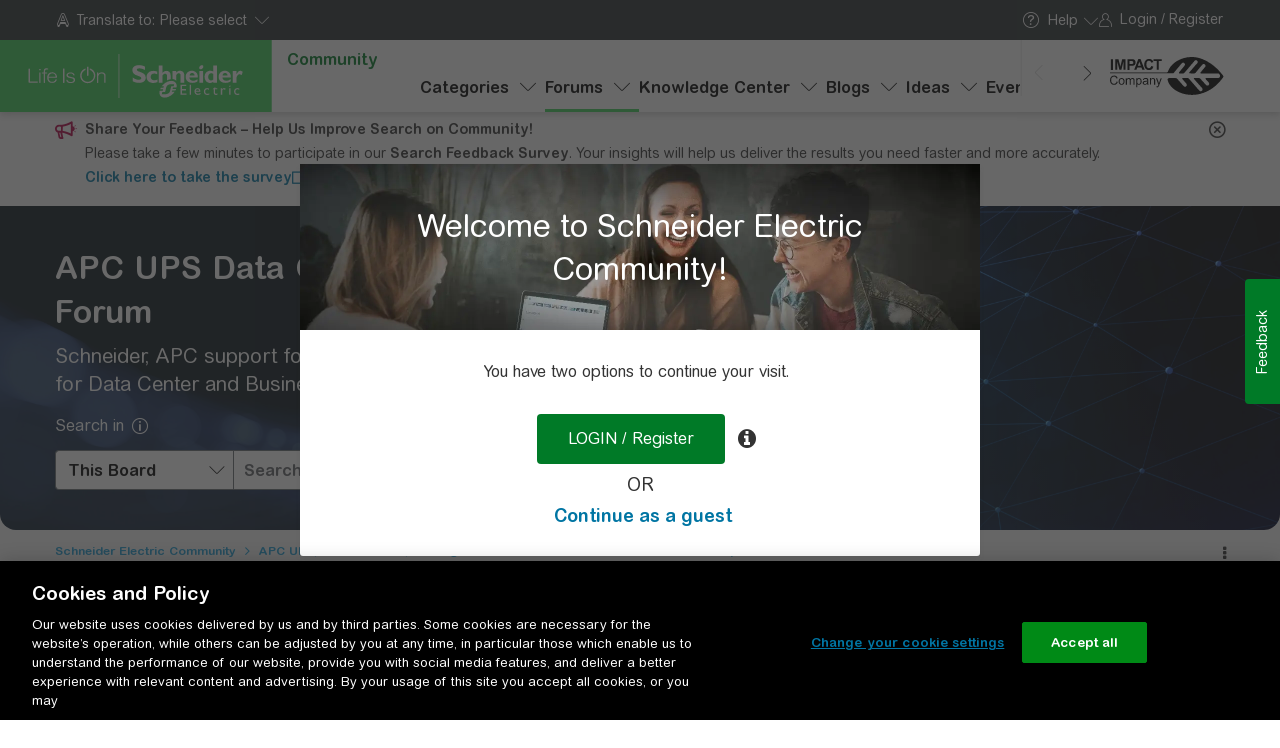

--- FILE ---
content_type: image/svg+xml
request_url: https://community.se.com/html/assets/replyIcon.svg
body_size: 458
content:
<svg id="Icon_Action_action_previous" data-name="Icon/Action/action_previous" xmlns="http://www.w3.org/2000/svg" width="21.674" height="14.266" viewBox="0 0 21.674 14.266">
  <path id="icon" d="M23.905,26.266h.055a.5.5,0,0,0,.384-.165.884.884,0,0,0,.22-.384c.055-.823.11-1.372.11-1.7a13.679,13.679,0,0,0-.219-2.689,11.75,11.75,0,0,0-4.335-7.078,10.086,10.086,0,0,0-6.31-2.14,9.8,9.8,0,0,0-3.731.713,10.458,10.458,0,0,0-3.292,2.085L4.1,12.219a.581.581,0,0,0-.713-.165.593.593,0,0,0-.384.6V22.919a.5.5,0,0,0,.219.439.5.5,0,0,0,.439.22H13.919a.593.593,0,0,0,.6-.384.411.411,0,0,0,.055-.274.5.5,0,0,0-.22-.439l-2.689-2.744a4.763,4.763,0,0,1,3.567-1.207A7.259,7.259,0,0,1,20.174,20.5a10.952,10.952,0,0,1,3.073,5.322A.662.662,0,0,0,23.905,26.266Zm-13.717-6.8c-.055.165-.11.219-.11.274a.67.67,0,0,0,.22.494l2.03,2.03H4.317V14.25l2.03,2.03c.165.165.274.219.439.165a.885.885,0,0,0,.494-.165A8.925,8.925,0,0,1,10.3,14.14a8.742,8.742,0,0,1,3.512-.713A8.738,8.738,0,0,1,19.3,15.292a10.575,10.575,0,0,1,3.512,4.993,2.211,2.211,0,0,1,.219.658c.055.384.165.823.22,1.372a11.343,11.343,0,0,0-3.457-3.731,8.191,8.191,0,0,0-4.554-1.372,6.394,6.394,0,0,0-3.512.823A4.9,4.9,0,0,0,10.188,19.462Z" transform="translate(-3 -12)" fill="#42b4e6"/>
</svg>


--- FILE ---
content_type: image/svg+xml
request_url: https://community.se.com/html/assets/Recommendations.svg
body_size: 1122
content:
<svg xmlns="http://www.w3.org/2000/svg" width="31.08" height="31.071" viewBox="0 0 31.08 31.071">
  <g id="Icon_Calculation_calculation_annotate_result" data-name="Icon/Calculation/calculation_annotate_result" transform="translate(-3 -3)">
    <path id="icon" d="M23.885,34.071a.78.78,0,0,0,.4-.121.852.852,0,0,0,.445-.728V29.014h4.086a5.336,5.336,0,0,0,5.259-5.3V8.259A5.3,5.3,0,0,0,28.821,3H8.309a5.344,5.344,0,0,0-5.3,5.3V23.673a5.038,5.038,0,0,0,4.653,5.34h7.565l8.213,4.936A.815.815,0,0,0,23.885,34.071Zm-8.415-6.8H7.743a3.279,3.279,0,0,1-2.994-3.56V8.3a3.565,3.565,0,0,1,3.56-3.56H28.821a3.592,3.592,0,0,1,3.56,3.56V23.714a3.619,3.619,0,0,1-3.56,3.56H23.885a.9.9,0,0,0-.89.89v3.52L15.915,27.4A.816.816,0,0,0,15.47,27.274Zm2.67-1.335h1.011a1.838,1.838,0,0,0,1.78-1.416l.162-.809a.79.79,0,0,1,.485-.526.738.738,0,0,1,.647-.04l.688.4a1.775,1.775,0,0,0,2.266-.2l.769-.728a1.825,1.825,0,0,0,.121-2.306l-.4-.485a1.352,1.352,0,0,1,.04-.688.764.764,0,0,1,.526-.4L27,18.495a1.779,1.779,0,0,0,1.5-1.74v-.931a1.82,1.82,0,0,0-1.578-1.9l-.728-.162a.84.84,0,0,1-.566-.485,1.493,1.493,0,0,1-.081-.526l.607-.769a1.778,1.778,0,0,0-.162-2.306l-.769-.769a1.824,1.824,0,0,0-2.185-.081l-.769.324a.906.906,0,0,1-.728.04.722.722,0,0,1-.4-.445l-.2-.728a1.775,1.775,0,0,0-1.74-1.456H18.181a1.715,1.715,0,0,0-1.74,1.416l-.162.769a.809.809,0,0,1-1.133.4L14.5,8.785a1.837,1.837,0,0,0-2.347.081l-.728.688a1.835,1.835,0,0,0-.162,2.266l.4.688a.692.692,0,0,1,.04.688.626.626,0,0,1-.485.4l-.769.243a1.779,1.779,0,0,0-1.5,1.74v.971a1.79,1.79,0,0,0,1.416,1.78l.89.2a.805.805,0,0,1,.485.324.833.833,0,0,1,.121.607,1.774,1.774,0,0,1-.2.364l-.4.688a1.836,1.836,0,0,0,.2,2.306l.769.769a1.767,1.767,0,0,0,2.144.081l.728-.445a.833.833,0,0,1,.688-.081.957.957,0,0,1,.445.526l.2.728A1.739,1.739,0,0,0,18.14,25.939Zm-2.63-4.531a2.89,2.89,0,0,0-1.254.324l-.769.445c-.04.04-.081.121-.121.121l-.647-.809.4-.728a2.666,2.666,0,0,0,.445-.971,2.529,2.529,0,0,0-.364-1.861,2.387,2.387,0,0,0-1.537-1.052l-.971-.324.121-1.052.85-.2a2.487,2.487,0,0,0,1.659-1.456,2.547,2.547,0,0,0-.162-2.225l-.485-.85.688-.688.931.566a1.5,1.5,0,0,0,.445.2,2.507,2.507,0,0,0,3.2-1.618l.243-.931,1.052.121.243.809a2.5,2.5,0,0,0,3.52,1.456l.809-.324a1.073,1.073,0,0,0,.243-.2l.728.769-.688.931a2.24,2.24,0,0,0,0,2.144,2.509,2.509,0,0,0,1.659,1.456l.85.162c.04,0,.121.121.162.121l-.121,1.092-.85.243a2.391,2.391,0,0,0-1.659,1.376,2.915,2.915,0,0,0,0,2.185l.121.162.445.607-.85.688-.85-.485a2.489,2.489,0,0,0-2.144,0,2.547,2.547,0,0,0-1.416,1.659l-.243.931-1.052-.121-.243-.85a2.577,2.577,0,0,0-1.456-1.659A2.508,2.508,0,0,0,15.51,21.408Zm3.156-1.618a3.9,3.9,0,0,0,2.67-1.052,3.712,3.712,0,0,0,0-5.259,3.673,3.673,0,0,0-2.63-1.092h-.04a3.806,3.806,0,0,0-2.63,1.052,3.76,3.76,0,0,0,0,5.3A3.7,3.7,0,0,0,18.666,19.79ZM17.25,17.524a2.1,2.1,0,0,1-.566-1.416,1.836,1.836,0,0,1,.607-1.416,1.812,1.812,0,0,1,1.376-.607h.04a1.812,1.812,0,0,1,1.376.607,1.943,1.943,0,0,1,.04,2.792A2.078,2.078,0,0,1,17.25,17.524Z" fill="#333"/>
  </g>
</svg>


--- FILE ---
content_type: image/svg+xml
request_url: https://community.se.com/html/@677B5C5771017EE9C854995D00903950/assets/Icon-Mail-mail2.svg
body_size: 230
content:
<svg xmlns="http://www.w3.org/2000/svg" width="54" height="41.906" viewBox="0 0 54 41.906">
  <g id="Icon_Mail_mail" data-name="Icon/Mail/mail" opacity="0.402">
    <path id="icon" d="M52.852,9A4.189,4.189,0,0,1,57,13.078v33.68a4.3,4.3,0,0,1-4.148,4.148H7.148A4.142,4.142,0,0,1,3,46.828V13.148a4.362,4.362,0,0,1,.633-2.25,1.234,1.234,0,0,1,.281-.352l.07-.07c.07-.07.141-.211.281-.281A4.268,4.268,0,0,1,7.219,9ZM52.5,12.023H7.5L30,34.945Zm.352,35.859a1.109,1.109,0,0,0,1.125-1.125V14.766L31.055,38.109a1.529,1.529,0,0,1-2.109,0L6.023,14.836V46.758a1.111,1.111,0,0,0,1.125,1.125Z" transform="translate(-3 -9)" fill="#e7e6e6"/>
  </g>
</svg>
